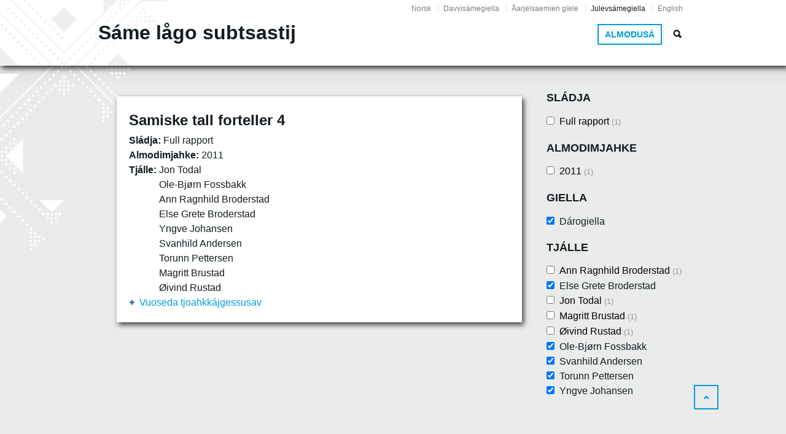

--- FILE ---
content_type: text/html; charset=utf-8
request_url: https://samilogutmuitalit.no/smj/publications?f%5B0%5D=language%3Anb&f%5B1%5D=field_author%3A702&f%5B2%5D=field_author%3A688&f%5B3%5D=field_author%3A695&f%5B4%5D=field_author%3A707&f%5B5%5D=field_author%3A692
body_size: 21363
content:
<!DOCTYPE html>
<!--
Hei, du, HTML-kildekodeleser! :-)
Denne nettsiden er laget ved hjelp av fri programvare. Rammeverket er Drupal.
PHP er programmeringsspråket og databasen er MySQL. Herligheten bruker Apache som webserver.
Har du noen spørsmål svarer vi gjerne på dem, bare kontakt oss på www.ramsalt.com

Ha en fin dag!
-->
<!--[if IEMobile 7]><html class="iem7"  lang="smj" dir="ltr"><![endif]-->
<!--[if lte IE 6]><html class="lt-ie9 lt-ie8 lt-ie7"  lang="smj" dir="ltr"><![endif]-->
<!--[if (IE 7)&(!IEMobile)]><html class="lt-ie9 lt-ie8"  lang="smj" dir="ltr"><![endif]-->
<!--[if IE 8]><html class="lt-ie9"  lang="smj" dir="ltr"><![endif]-->
<!--[if (gte IE 9)|(gt IEMobile 7)]><!--><html  lang="smj" dir="ltr" prefix="og: http://ogp.me/ns# article: http://ogp.me/ns/article# book: http://ogp.me/ns/book# profile: http://ogp.me/ns/profile# video: http://ogp.me/ns/video# product: http://ogp.me/ns/product#"><!--<![endif]-->
<head profile="http://www.w3.org/1999/xhtml/vocab">
  <meta charset="utf-8" /><script type="text/javascript">(window.NREUM||(NREUM={})).init={ajax:{deny_list:["bam.nr-data.net"]},feature_flags:["soft_nav"]};(window.NREUM||(NREUM={})).loader_config={licenseKey:"258a197b3e",applicationID:"122242871",browserID:"122242887"};;/*! For license information please see nr-loader-rum-1.306.0.min.js.LICENSE.txt */
(()=>{var e,t,r={122:(e,t,r)=>{"use strict";r.d(t,{a:()=>i});var n=r(944);function i(e,t){try{if(!e||"object"!=typeof e)return(0,n.R)(3);if(!t||"object"!=typeof t)return(0,n.R)(4);const r=Object.create(Object.getPrototypeOf(t),Object.getOwnPropertyDescriptors(t)),a=0===Object.keys(r).length?e:r;for(let o in a)if(void 0!==e[o])try{if(null===e[o]){r[o]=null;continue}Array.isArray(e[o])&&Array.isArray(t[o])?r[o]=Array.from(new Set([...e[o],...t[o]])):"object"==typeof e[o]&&"object"==typeof t[o]?r[o]=i(e[o],t[o]):r[o]=e[o]}catch(e){r[o]||(0,n.R)(1,e)}return r}catch(e){(0,n.R)(2,e)}}},154:(e,t,r)=>{"use strict";r.d(t,{OF:()=>c,RI:()=>i,WN:()=>u,bv:()=>a,eN:()=>l,gm:()=>o,mw:()=>s,sb:()=>d});var n=r(863);const i="undefined"!=typeof window&&!!window.document,a="undefined"!=typeof WorkerGlobalScope&&("undefined"!=typeof self&&self instanceof WorkerGlobalScope&&self.navigator instanceof WorkerNavigator||"undefined"!=typeof globalThis&&globalThis instanceof WorkerGlobalScope&&globalThis.navigator instanceof WorkerNavigator),o=i?window:"undefined"!=typeof WorkerGlobalScope&&("undefined"!=typeof self&&self instanceof WorkerGlobalScope&&self||"undefined"!=typeof globalThis&&globalThis instanceof WorkerGlobalScope&&globalThis),s=Boolean("hidden"===o?.document?.visibilityState),c=/iPad|iPhone|iPod/.test(o.navigator?.userAgent),d=c&&"undefined"==typeof SharedWorker,u=((()=>{const e=o.navigator?.userAgent?.match(/Firefox[/\s](\d+\.\d+)/);Array.isArray(e)&&e.length>=2&&e[1]})(),Date.now()-(0,n.t)()),l=()=>"undefined"!=typeof PerformanceNavigationTiming&&o?.performance?.getEntriesByType("navigation")?.[0]?.responseStart},163:(e,t,r)=>{"use strict";r.d(t,{j:()=>E});var n=r(384),i=r(741);var a=r(555);r(860).K7.genericEvents;const o="experimental.resources",s="register",c=e=>{if(!e||"string"!=typeof e)return!1;try{document.createDocumentFragment().querySelector(e)}catch{return!1}return!0};var d=r(614),u=r(944),l=r(122);const f="[data-nr-mask]",g=e=>(0,l.a)(e,(()=>{const e={feature_flags:[],experimental:{allow_registered_children:!1,resources:!1},mask_selector:"*",block_selector:"[data-nr-block]",mask_input_options:{color:!1,date:!1,"datetime-local":!1,email:!1,month:!1,number:!1,range:!1,search:!1,tel:!1,text:!1,time:!1,url:!1,week:!1,textarea:!1,select:!1,password:!0}};return{ajax:{deny_list:void 0,block_internal:!0,enabled:!0,autoStart:!0},api:{get allow_registered_children(){return e.feature_flags.includes(s)||e.experimental.allow_registered_children},set allow_registered_children(t){e.experimental.allow_registered_children=t},duplicate_registered_data:!1},browser_consent_mode:{enabled:!1},distributed_tracing:{enabled:void 0,exclude_newrelic_header:void 0,cors_use_newrelic_header:void 0,cors_use_tracecontext_headers:void 0,allowed_origins:void 0},get feature_flags(){return e.feature_flags},set feature_flags(t){e.feature_flags=t},generic_events:{enabled:!0,autoStart:!0},harvest:{interval:30},jserrors:{enabled:!0,autoStart:!0},logging:{enabled:!0,autoStart:!0},metrics:{enabled:!0,autoStart:!0},obfuscate:void 0,page_action:{enabled:!0},page_view_event:{enabled:!0,autoStart:!0},page_view_timing:{enabled:!0,autoStart:!0},performance:{capture_marks:!1,capture_measures:!1,capture_detail:!0,resources:{get enabled(){return e.feature_flags.includes(o)||e.experimental.resources},set enabled(t){e.experimental.resources=t},asset_types:[],first_party_domains:[],ignore_newrelic:!0}},privacy:{cookies_enabled:!0},proxy:{assets:void 0,beacon:void 0},session:{expiresMs:d.wk,inactiveMs:d.BB},session_replay:{autoStart:!0,enabled:!1,preload:!1,sampling_rate:10,error_sampling_rate:100,collect_fonts:!1,inline_images:!1,fix_stylesheets:!0,mask_all_inputs:!0,get mask_text_selector(){return e.mask_selector},set mask_text_selector(t){c(t)?e.mask_selector="".concat(t,",").concat(f):""===t||null===t?e.mask_selector=f:(0,u.R)(5,t)},get block_class(){return"nr-block"},get ignore_class(){return"nr-ignore"},get mask_text_class(){return"nr-mask"},get block_selector(){return e.block_selector},set block_selector(t){c(t)?e.block_selector+=",".concat(t):""!==t&&(0,u.R)(6,t)},get mask_input_options(){return e.mask_input_options},set mask_input_options(t){t&&"object"==typeof t?e.mask_input_options={...t,password:!0}:(0,u.R)(7,t)}},session_trace:{enabled:!0,autoStart:!0},soft_navigations:{enabled:!0,autoStart:!0},spa:{enabled:!0,autoStart:!0},ssl:void 0,user_actions:{enabled:!0,elementAttributes:["id","className","tagName","type"]}}})());var p=r(154),m=r(324);let h=0;const v={buildEnv:m.F3,distMethod:m.Xs,version:m.xv,originTime:p.WN},b={consented:!1},y={appMetadata:{},get consented(){return this.session?.state?.consent||b.consented},set consented(e){b.consented=e},customTransaction:void 0,denyList:void 0,disabled:!1,harvester:void 0,isolatedBacklog:!1,isRecording:!1,loaderType:void 0,maxBytes:3e4,obfuscator:void 0,onerror:void 0,ptid:void 0,releaseIds:{},session:void 0,timeKeeper:void 0,registeredEntities:[],jsAttributesMetadata:{bytes:0},get harvestCount(){return++h}},_=e=>{const t=(0,l.a)(e,y),r=Object.keys(v).reduce((e,t)=>(e[t]={value:v[t],writable:!1,configurable:!0,enumerable:!0},e),{});return Object.defineProperties(t,r)};var w=r(701);const x=e=>{const t=e.startsWith("http");e+="/",r.p=t?e:"https://"+e};var S=r(836),k=r(241);const R={accountID:void 0,trustKey:void 0,agentID:void 0,licenseKey:void 0,applicationID:void 0,xpid:void 0},A=e=>(0,l.a)(e,R),T=new Set;function E(e,t={},r,o){let{init:s,info:c,loader_config:d,runtime:u={},exposed:l=!0}=t;if(!c){const e=(0,n.pV)();s=e.init,c=e.info,d=e.loader_config}e.init=g(s||{}),e.loader_config=A(d||{}),c.jsAttributes??={},p.bv&&(c.jsAttributes.isWorker=!0),e.info=(0,a.D)(c);const f=e.init,m=[c.beacon,c.errorBeacon];T.has(e.agentIdentifier)||(f.proxy.assets&&(x(f.proxy.assets),m.push(f.proxy.assets)),f.proxy.beacon&&m.push(f.proxy.beacon),e.beacons=[...m],function(e){const t=(0,n.pV)();Object.getOwnPropertyNames(i.W.prototype).forEach(r=>{const n=i.W.prototype[r];if("function"!=typeof n||"constructor"===n)return;let a=t[r];e[r]&&!1!==e.exposed&&"micro-agent"!==e.runtime?.loaderType&&(t[r]=(...t)=>{const n=e[r](...t);return a?a(...t):n})})}(e),(0,n.US)("activatedFeatures",w.B),e.runSoftNavOverSpa&&=!0===f.soft_navigations.enabled&&f.feature_flags.includes("soft_nav")),u.denyList=[...f.ajax.deny_list||[],...f.ajax.block_internal?m:[]],u.ptid=e.agentIdentifier,u.loaderType=r,e.runtime=_(u),T.has(e.agentIdentifier)||(e.ee=S.ee.get(e.agentIdentifier),e.exposed=l,(0,k.W)({agentIdentifier:e.agentIdentifier,drained:!!w.B?.[e.agentIdentifier],type:"lifecycle",name:"initialize",feature:void 0,data:e.config})),T.add(e.agentIdentifier)}},234:(e,t,r)=>{"use strict";r.d(t,{W:()=>a});var n=r(836),i=r(687);class a{constructor(e,t){this.agentIdentifier=e,this.ee=n.ee.get(e),this.featureName=t,this.blocked=!1}deregisterDrain(){(0,i.x3)(this.agentIdentifier,this.featureName)}}},241:(e,t,r)=>{"use strict";r.d(t,{W:()=>a});var n=r(154);const i="newrelic";function a(e={}){try{n.gm.dispatchEvent(new CustomEvent(i,{detail:e}))}catch(e){}}},261:(e,t,r)=>{"use strict";r.d(t,{$9:()=>d,BL:()=>s,CH:()=>g,Dl:()=>_,Fw:()=>y,PA:()=>h,Pl:()=>n,Pv:()=>k,Tb:()=>l,U2:()=>a,V1:()=>S,Wb:()=>x,bt:()=>b,cD:()=>v,d3:()=>w,dT:()=>c,eY:()=>p,fF:()=>f,hG:()=>i,k6:()=>o,nb:()=>m,o5:()=>u});const n="api-",i="addPageAction",a="addToTrace",o="addRelease",s="finished",c="interaction",d="log",u="noticeError",l="pauseReplay",f="recordCustomEvent",g="recordReplay",p="register",m="setApplicationVersion",h="setCurrentRouteName",v="setCustomAttribute",b="setErrorHandler",y="setPageViewName",_="setUserId",w="start",x="wrapLogger",S="measure",k="consent"},289:(e,t,r)=>{"use strict";r.d(t,{GG:()=>o,Qr:()=>c,sB:()=>s});var n=r(878),i=r(389);function a(){return"undefined"==typeof document||"complete"===document.readyState}function o(e,t){if(a())return e();const r=(0,i.J)(e),o=setInterval(()=>{a()&&(clearInterval(o),r())},500);(0,n.sp)("load",r,t)}function s(e){if(a())return e();(0,n.DD)("DOMContentLoaded",e)}function c(e){if(a())return e();(0,n.sp)("popstate",e)}},324:(e,t,r)=>{"use strict";r.d(t,{F3:()=>i,Xs:()=>a,xv:()=>n});const n="1.306.0",i="PROD",a="CDN"},374:(e,t,r)=>{r.nc=(()=>{try{return document?.currentScript?.nonce}catch(e){}return""})()},384:(e,t,r)=>{"use strict";r.d(t,{NT:()=>o,US:()=>u,Zm:()=>s,bQ:()=>d,dV:()=>c,pV:()=>l});var n=r(154),i=r(863),a=r(910);const o={beacon:"bam.nr-data.net",errorBeacon:"bam.nr-data.net"};function s(){return n.gm.NREUM||(n.gm.NREUM={}),void 0===n.gm.newrelic&&(n.gm.newrelic=n.gm.NREUM),n.gm.NREUM}function c(){let e=s();return e.o||(e.o={ST:n.gm.setTimeout,SI:n.gm.setImmediate||n.gm.setInterval,CT:n.gm.clearTimeout,XHR:n.gm.XMLHttpRequest,REQ:n.gm.Request,EV:n.gm.Event,PR:n.gm.Promise,MO:n.gm.MutationObserver,FETCH:n.gm.fetch,WS:n.gm.WebSocket},(0,a.i)(...Object.values(e.o))),e}function d(e,t){let r=s();r.initializedAgents??={},t.initializedAt={ms:(0,i.t)(),date:new Date},r.initializedAgents[e]=t}function u(e,t){s()[e]=t}function l(){return function(){let e=s();const t=e.info||{};e.info={beacon:o.beacon,errorBeacon:o.errorBeacon,...t}}(),function(){let e=s();const t=e.init||{};e.init={...t}}(),c(),function(){let e=s();const t=e.loader_config||{};e.loader_config={...t}}(),s()}},389:(e,t,r)=>{"use strict";function n(e,t=500,r={}){const n=r?.leading||!1;let i;return(...r)=>{n&&void 0===i&&(e.apply(this,r),i=setTimeout(()=>{i=clearTimeout(i)},t)),n||(clearTimeout(i),i=setTimeout(()=>{e.apply(this,r)},t))}}function i(e){let t=!1;return(...r)=>{t||(t=!0,e.apply(this,r))}}r.d(t,{J:()=>i,s:()=>n})},555:(e,t,r)=>{"use strict";r.d(t,{D:()=>s,f:()=>o});var n=r(384),i=r(122);const a={beacon:n.NT.beacon,errorBeacon:n.NT.errorBeacon,licenseKey:void 0,applicationID:void 0,sa:void 0,queueTime:void 0,applicationTime:void 0,ttGuid:void 0,user:void 0,account:void 0,product:void 0,extra:void 0,jsAttributes:{},userAttributes:void 0,atts:void 0,transactionName:void 0,tNamePlain:void 0};function o(e){try{return!!e.licenseKey&&!!e.errorBeacon&&!!e.applicationID}catch(e){return!1}}const s=e=>(0,i.a)(e,a)},566:(e,t,r)=>{"use strict";r.d(t,{LA:()=>s,bz:()=>o});var n=r(154);const i="xxxxxxxx-xxxx-4xxx-yxxx-xxxxxxxxxxxx";function a(e,t){return e?15&e[t]:16*Math.random()|0}function o(){const e=n.gm?.crypto||n.gm?.msCrypto;let t,r=0;return e&&e.getRandomValues&&(t=e.getRandomValues(new Uint8Array(30))),i.split("").map(e=>"x"===e?a(t,r++).toString(16):"y"===e?(3&a()|8).toString(16):e).join("")}function s(e){const t=n.gm?.crypto||n.gm?.msCrypto;let r,i=0;t&&t.getRandomValues&&(r=t.getRandomValues(new Uint8Array(e)));const o=[];for(var s=0;s<e;s++)o.push(a(r,i++).toString(16));return o.join("")}},606:(e,t,r)=>{"use strict";r.d(t,{i:()=>a});var n=r(908);a.on=o;var i=a.handlers={};function a(e,t,r,a){o(a||n.d,i,e,t,r)}function o(e,t,r,i,a){a||(a="feature"),e||(e=n.d);var o=t[a]=t[a]||{};(o[r]=o[r]||[]).push([e,i])}},607:(e,t,r)=>{"use strict";r.d(t,{W:()=>n});const n=(0,r(566).bz)()},614:(e,t,r)=>{"use strict";r.d(t,{BB:()=>o,H3:()=>n,g:()=>d,iL:()=>c,tS:()=>s,uh:()=>i,wk:()=>a});const n="NRBA",i="SESSION",a=144e5,o=18e5,s={STARTED:"session-started",PAUSE:"session-pause",RESET:"session-reset",RESUME:"session-resume",UPDATE:"session-update"},c={SAME_TAB:"same-tab",CROSS_TAB:"cross-tab"},d={OFF:0,FULL:1,ERROR:2}},630:(e,t,r)=>{"use strict";r.d(t,{T:()=>n});const n=r(860).K7.pageViewEvent},646:(e,t,r)=>{"use strict";r.d(t,{y:()=>n});class n{constructor(e){this.contextId=e}}},687:(e,t,r)=>{"use strict";r.d(t,{Ak:()=>d,Ze:()=>f,x3:()=>u});var n=r(241),i=r(836),a=r(606),o=r(860),s=r(646);const c={};function d(e,t){const r={staged:!1,priority:o.P3[t]||0};l(e),c[e].get(t)||c[e].set(t,r)}function u(e,t){e&&c[e]&&(c[e].get(t)&&c[e].delete(t),p(e,t,!1),c[e].size&&g(e))}function l(e){if(!e)throw new Error("agentIdentifier required");c[e]||(c[e]=new Map)}function f(e="",t="feature",r=!1){if(l(e),!e||!c[e].get(t)||r)return p(e,t);c[e].get(t).staged=!0,g(e)}function g(e){const t=Array.from(c[e]);t.every(([e,t])=>t.staged)&&(t.sort((e,t)=>e[1].priority-t[1].priority),t.forEach(([t])=>{c[e].delete(t),p(e,t)}))}function p(e,t,r=!0){const o=e?i.ee.get(e):i.ee,c=a.i.handlers;if(!o.aborted&&o.backlog&&c){if((0,n.W)({agentIdentifier:e,type:"lifecycle",name:"drain",feature:t}),r){const e=o.backlog[t],r=c[t];if(r){for(let t=0;e&&t<e.length;++t)m(e[t],r);Object.entries(r).forEach(([e,t])=>{Object.values(t||{}).forEach(t=>{t[0]?.on&&t[0]?.context()instanceof s.y&&t[0].on(e,t[1])})})}}o.isolatedBacklog||delete c[t],o.backlog[t]=null,o.emit("drain-"+t,[])}}function m(e,t){var r=e[1];Object.values(t[r]||{}).forEach(t=>{var r=e[0];if(t[0]===r){var n=t[1],i=e[3],a=e[2];n.apply(i,a)}})}},699:(e,t,r)=>{"use strict";r.d(t,{It:()=>a,KC:()=>s,No:()=>i,qh:()=>o});var n=r(860);const i=16e3,a=1e6,o="SESSION_ERROR",s={[n.K7.logging]:!0,[n.K7.genericEvents]:!1,[n.K7.jserrors]:!1,[n.K7.ajax]:!1}},701:(e,t,r)=>{"use strict";r.d(t,{B:()=>a,t:()=>o});var n=r(241);const i=new Set,a={};function o(e,t){const r=t.agentIdentifier;a[r]??={},e&&"object"==typeof e&&(i.has(r)||(t.ee.emit("rumresp",[e]),a[r]=e,i.add(r),(0,n.W)({agentIdentifier:r,loaded:!0,drained:!0,type:"lifecycle",name:"load",feature:void 0,data:e})))}},741:(e,t,r)=>{"use strict";r.d(t,{W:()=>a});var n=r(944),i=r(261);class a{#e(e,...t){if(this[e]!==a.prototype[e])return this[e](...t);(0,n.R)(35,e)}addPageAction(e,t){return this.#e(i.hG,e,t)}register(e){return this.#e(i.eY,e)}recordCustomEvent(e,t){return this.#e(i.fF,e,t)}setPageViewName(e,t){return this.#e(i.Fw,e,t)}setCustomAttribute(e,t,r){return this.#e(i.cD,e,t,r)}noticeError(e,t){return this.#e(i.o5,e,t)}setUserId(e){return this.#e(i.Dl,e)}setApplicationVersion(e){return this.#e(i.nb,e)}setErrorHandler(e){return this.#e(i.bt,e)}addRelease(e,t){return this.#e(i.k6,e,t)}log(e,t){return this.#e(i.$9,e,t)}start(){return this.#e(i.d3)}finished(e){return this.#e(i.BL,e)}recordReplay(){return this.#e(i.CH)}pauseReplay(){return this.#e(i.Tb)}addToTrace(e){return this.#e(i.U2,e)}setCurrentRouteName(e){return this.#e(i.PA,e)}interaction(e){return this.#e(i.dT,e)}wrapLogger(e,t,r){return this.#e(i.Wb,e,t,r)}measure(e,t){return this.#e(i.V1,e,t)}consent(e){return this.#e(i.Pv,e)}}},782:(e,t,r)=>{"use strict";r.d(t,{T:()=>n});const n=r(860).K7.pageViewTiming},836:(e,t,r)=>{"use strict";r.d(t,{P:()=>s,ee:()=>c});var n=r(384),i=r(990),a=r(646),o=r(607);const s="nr@context:".concat(o.W),c=function e(t,r){var n={},o={},u={},l=!1;try{l=16===r.length&&d.initializedAgents?.[r]?.runtime.isolatedBacklog}catch(e){}var f={on:p,addEventListener:p,removeEventListener:function(e,t){var r=n[e];if(!r)return;for(var i=0;i<r.length;i++)r[i]===t&&r.splice(i,1)},emit:function(e,r,n,i,a){!1!==a&&(a=!0);if(c.aborted&&!i)return;t&&a&&t.emit(e,r,n);var s=g(n);m(e).forEach(e=>{e.apply(s,r)});var d=v()[o[e]];d&&d.push([f,e,r,s]);return s},get:h,listeners:m,context:g,buffer:function(e,t){const r=v();if(t=t||"feature",f.aborted)return;Object.entries(e||{}).forEach(([e,n])=>{o[n]=t,t in r||(r[t]=[])})},abort:function(){f._aborted=!0,Object.keys(f.backlog).forEach(e=>{delete f.backlog[e]})},isBuffering:function(e){return!!v()[o[e]]},debugId:r,backlog:l?{}:t&&"object"==typeof t.backlog?t.backlog:{},isolatedBacklog:l};return Object.defineProperty(f,"aborted",{get:()=>{let e=f._aborted||!1;return e||(t&&(e=t.aborted),e)}}),f;function g(e){return e&&e instanceof a.y?e:e?(0,i.I)(e,s,()=>new a.y(s)):new a.y(s)}function p(e,t){n[e]=m(e).concat(t)}function m(e){return n[e]||[]}function h(t){return u[t]=u[t]||e(f,t)}function v(){return f.backlog}}(void 0,"globalEE"),d=(0,n.Zm)();d.ee||(d.ee=c)},843:(e,t,r)=>{"use strict";r.d(t,{G:()=>a,u:()=>i});var n=r(878);function i(e,t=!1,r,i){(0,n.DD)("visibilitychange",function(){if(t)return void("hidden"===document.visibilityState&&e());e(document.visibilityState)},r,i)}function a(e,t,r){(0,n.sp)("pagehide",e,t,r)}},860:(e,t,r)=>{"use strict";r.d(t,{$J:()=>u,K7:()=>c,P3:()=>d,XX:()=>i,Yy:()=>s,df:()=>a,qY:()=>n,v4:()=>o});const n="events",i="jserrors",a="browser/blobs",o="rum",s="browser/logs",c={ajax:"ajax",genericEvents:"generic_events",jserrors:i,logging:"logging",metrics:"metrics",pageAction:"page_action",pageViewEvent:"page_view_event",pageViewTiming:"page_view_timing",sessionReplay:"session_replay",sessionTrace:"session_trace",softNav:"soft_navigations",spa:"spa"},d={[c.pageViewEvent]:1,[c.pageViewTiming]:2,[c.metrics]:3,[c.jserrors]:4,[c.spa]:5,[c.ajax]:6,[c.sessionTrace]:7,[c.softNav]:8,[c.sessionReplay]:9,[c.logging]:10,[c.genericEvents]:11},u={[c.pageViewEvent]:o,[c.pageViewTiming]:n,[c.ajax]:n,[c.spa]:n,[c.softNav]:n,[c.metrics]:i,[c.jserrors]:i,[c.sessionTrace]:a,[c.sessionReplay]:a,[c.logging]:s,[c.genericEvents]:"ins"}},863:(e,t,r)=>{"use strict";function n(){return Math.floor(performance.now())}r.d(t,{t:()=>n})},878:(e,t,r)=>{"use strict";function n(e,t){return{capture:e,passive:!1,signal:t}}function i(e,t,r=!1,i){window.addEventListener(e,t,n(r,i))}function a(e,t,r=!1,i){document.addEventListener(e,t,n(r,i))}r.d(t,{DD:()=>a,jT:()=>n,sp:()=>i})},908:(e,t,r)=>{"use strict";r.d(t,{d:()=>n,p:()=>i});var n=r(836).ee.get("handle");function i(e,t,r,i,a){a?(a.buffer([e],i),a.emit(e,t,r)):(n.buffer([e],i),n.emit(e,t,r))}},910:(e,t,r)=>{"use strict";r.d(t,{i:()=>a});var n=r(944);const i=new Map;function a(...e){return e.every(e=>{if(i.has(e))return i.get(e);const t="function"==typeof e?e.toString():"",r=t.includes("[native code]"),a=t.includes("nrWrapper");return r||a||(0,n.R)(64,e?.name||t),i.set(e,r),r})}},944:(e,t,r)=>{"use strict";r.d(t,{R:()=>i});var n=r(241);function i(e,t){"function"==typeof console.debug&&(console.debug("New Relic Warning: https://github.com/newrelic/newrelic-browser-agent/blob/main/docs/warning-codes.md#".concat(e),t),(0,n.W)({agentIdentifier:null,drained:null,type:"data",name:"warn",feature:"warn",data:{code:e,secondary:t}}))}},969:(e,t,r)=>{"use strict";r.d(t,{TZ:()=>n,XG:()=>s,rs:()=>i,xV:()=>o,z_:()=>a});const n=r(860).K7.metrics,i="sm",a="cm",o="storeSupportabilityMetrics",s="storeEventMetrics"},990:(e,t,r)=>{"use strict";r.d(t,{I:()=>i});var n=Object.prototype.hasOwnProperty;function i(e,t,r){if(n.call(e,t))return e[t];var i=r();if(Object.defineProperty&&Object.keys)try{return Object.defineProperty(e,t,{value:i,writable:!0,enumerable:!1}),i}catch(e){}return e[t]=i,i}}},n={};function i(e){var t=n[e];if(void 0!==t)return t.exports;var a=n[e]={exports:{}};return r[e](a,a.exports,i),a.exports}i.m=r,i.d=(e,t)=>{for(var r in t)i.o(t,r)&&!i.o(e,r)&&Object.defineProperty(e,r,{enumerable:!0,get:t[r]})},i.f={},i.e=e=>Promise.all(Object.keys(i.f).reduce((t,r)=>(i.f[r](e,t),t),[])),i.u=e=>"nr-rum-1.306.0.min.js",i.o=(e,t)=>Object.prototype.hasOwnProperty.call(e,t),e={},t="NRBA-1.306.0.PROD:",i.l=(r,n,a,o)=>{if(e[r])e[r].push(n);else{var s,c;if(void 0!==a)for(var d=document.getElementsByTagName("script"),u=0;u<d.length;u++){var l=d[u];if(l.getAttribute("src")==r||l.getAttribute("data-webpack")==t+a){s=l;break}}if(!s){c=!0;var f={296:"sha512-XHJAyYwsxAD4jnOFenBf2aq49/pv28jKOJKs7YGQhagYYI2Zk8nHflZPdd7WiilkmEkgIZQEFX4f1AJMoyzKwA=="};(s=document.createElement("script")).charset="utf-8",i.nc&&s.setAttribute("nonce",i.nc),s.setAttribute("data-webpack",t+a),s.src=r,0!==s.src.indexOf(window.location.origin+"/")&&(s.crossOrigin="anonymous"),f[o]&&(s.integrity=f[o])}e[r]=[n];var g=(t,n)=>{s.onerror=s.onload=null,clearTimeout(p);var i=e[r];if(delete e[r],s.parentNode&&s.parentNode.removeChild(s),i&&i.forEach(e=>e(n)),t)return t(n)},p=setTimeout(g.bind(null,void 0,{type:"timeout",target:s}),12e4);s.onerror=g.bind(null,s.onerror),s.onload=g.bind(null,s.onload),c&&document.head.appendChild(s)}},i.r=e=>{"undefined"!=typeof Symbol&&Symbol.toStringTag&&Object.defineProperty(e,Symbol.toStringTag,{value:"Module"}),Object.defineProperty(e,"__esModule",{value:!0})},i.p="https://js-agent.newrelic.com/",(()=>{var e={374:0,840:0};i.f.j=(t,r)=>{var n=i.o(e,t)?e[t]:void 0;if(0!==n)if(n)r.push(n[2]);else{var a=new Promise((r,i)=>n=e[t]=[r,i]);r.push(n[2]=a);var o=i.p+i.u(t),s=new Error;i.l(o,r=>{if(i.o(e,t)&&(0!==(n=e[t])&&(e[t]=void 0),n)){var a=r&&("load"===r.type?"missing":r.type),o=r&&r.target&&r.target.src;s.message="Loading chunk "+t+" failed: ("+a+": "+o+")",s.name="ChunkLoadError",s.type=a,s.request=o,n[1](s)}},"chunk-"+t,t)}};var t=(t,r)=>{var n,a,[o,s,c]=r,d=0;if(o.some(t=>0!==e[t])){for(n in s)i.o(s,n)&&(i.m[n]=s[n]);if(c)c(i)}for(t&&t(r);d<o.length;d++)a=o[d],i.o(e,a)&&e[a]&&e[a][0](),e[a]=0},r=self["webpackChunk:NRBA-1.306.0.PROD"]=self["webpackChunk:NRBA-1.306.0.PROD"]||[];r.forEach(t.bind(null,0)),r.push=t.bind(null,r.push.bind(r))})(),(()=>{"use strict";i(374);var e=i(566),t=i(741);class r extends t.W{agentIdentifier=(0,e.LA)(16)}var n=i(860);const a=Object.values(n.K7);var o=i(163);var s=i(908),c=i(863),d=i(261),u=i(241),l=i(944),f=i(701),g=i(969);function p(e,t,i,a){const o=a||i;!o||o[e]&&o[e]!==r.prototype[e]||(o[e]=function(){(0,s.p)(g.xV,["API/"+e+"/called"],void 0,n.K7.metrics,i.ee),(0,u.W)({agentIdentifier:i.agentIdentifier,drained:!!f.B?.[i.agentIdentifier],type:"data",name:"api",feature:d.Pl+e,data:{}});try{return t.apply(this,arguments)}catch(e){(0,l.R)(23,e)}})}function m(e,t,r,n,i){const a=e.info;null===r?delete a.jsAttributes[t]:a.jsAttributes[t]=r,(i||null===r)&&(0,s.p)(d.Pl+n,[(0,c.t)(),t,r],void 0,"session",e.ee)}var h=i(687),v=i(234),b=i(289),y=i(154),_=i(384);const w=e=>y.RI&&!0===e?.privacy.cookies_enabled;function x(e){return!!(0,_.dV)().o.MO&&w(e)&&!0===e?.session_trace.enabled}var S=i(389),k=i(699);class R extends v.W{constructor(e,t){super(e.agentIdentifier,t),this.agentRef=e,this.abortHandler=void 0,this.featAggregate=void 0,this.loadedSuccessfully=void 0,this.onAggregateImported=new Promise(e=>{this.loadedSuccessfully=e}),this.deferred=Promise.resolve(),!1===e.init[this.featureName].autoStart?this.deferred=new Promise((t,r)=>{this.ee.on("manual-start-all",(0,S.J)(()=>{(0,h.Ak)(e.agentIdentifier,this.featureName),t()}))}):(0,h.Ak)(e.agentIdentifier,t)}importAggregator(e,t,r={}){if(this.featAggregate)return;const n=async()=>{let n;await this.deferred;try{if(w(e.init)){const{setupAgentSession:t}=await i.e(296).then(i.bind(i,305));n=t(e)}}catch(e){(0,l.R)(20,e),this.ee.emit("internal-error",[e]),(0,s.p)(k.qh,[e],void 0,this.featureName,this.ee)}try{if(!this.#t(this.featureName,n,e.init))return(0,h.Ze)(this.agentIdentifier,this.featureName),void this.loadedSuccessfully(!1);const{Aggregate:i}=await t();this.featAggregate=new i(e,r),e.runtime.harvester.initializedAggregates.push(this.featAggregate),this.loadedSuccessfully(!0)}catch(e){(0,l.R)(34,e),this.abortHandler?.(),(0,h.Ze)(this.agentIdentifier,this.featureName,!0),this.loadedSuccessfully(!1),this.ee&&this.ee.abort()}};y.RI?(0,b.GG)(()=>n(),!0):n()}#t(e,t,r){if(this.blocked)return!1;switch(e){case n.K7.sessionReplay:return x(r)&&!!t;case n.K7.sessionTrace:return!!t;default:return!0}}}var A=i(630),T=i(614);class E extends R{static featureName=A.T;constructor(e){var t;super(e,A.T),this.setupInspectionEvents(e.agentIdentifier),t=e,p(d.Fw,function(e,r){"string"==typeof e&&("/"!==e.charAt(0)&&(e="/"+e),t.runtime.customTransaction=(r||"http://custom.transaction")+e,(0,s.p)(d.Pl+d.Fw,[(0,c.t)()],void 0,void 0,t.ee))},t),this.importAggregator(e,()=>i.e(296).then(i.bind(i,943)))}setupInspectionEvents(e){const t=(t,r)=>{t&&(0,u.W)({agentIdentifier:e,timeStamp:t.timeStamp,loaded:"complete"===t.target.readyState,type:"window",name:r,data:t.target.location+""})};(0,b.sB)(e=>{t(e,"DOMContentLoaded")}),(0,b.GG)(e=>{t(e,"load")}),(0,b.Qr)(e=>{t(e,"navigate")}),this.ee.on(T.tS.UPDATE,(t,r)=>{(0,u.W)({agentIdentifier:e,type:"lifecycle",name:"session",data:r})})}}var N=i(843),I=i(782);class j extends R{static featureName=I.T;constructor(e){super(e,I.T),y.RI&&((0,N.u)(()=>(0,s.p)("docHidden",[(0,c.t)()],void 0,I.T,this.ee),!0),(0,N.G)(()=>(0,s.p)("winPagehide",[(0,c.t)()],void 0,I.T,this.ee)),this.importAggregator(e,()=>i.e(296).then(i.bind(i,117))))}}class P extends R{static featureName=g.TZ;constructor(e){super(e,g.TZ),y.RI&&document.addEventListener("securitypolicyviolation",e=>{(0,s.p)(g.xV,["Generic/CSPViolation/Detected"],void 0,this.featureName,this.ee)}),this.importAggregator(e,()=>i.e(296).then(i.bind(i,623)))}}new class extends r{constructor(e){var t;(super(),y.gm)?(this.features={},(0,_.bQ)(this.agentIdentifier,this),this.desiredFeatures=new Set(e.features||[]),this.desiredFeatures.add(E),this.runSoftNavOverSpa=[...this.desiredFeatures].some(e=>e.featureName===n.K7.softNav),(0,o.j)(this,e,e.loaderType||"agent"),t=this,p(d.cD,function(e,r,n=!1){if("string"==typeof e){if(["string","number","boolean"].includes(typeof r)||null===r)return m(t,e,r,d.cD,n);(0,l.R)(40,typeof r)}else(0,l.R)(39,typeof e)},t),function(e){p(d.Dl,function(t){if("string"==typeof t||null===t)return m(e,"enduser.id",t,d.Dl,!0);(0,l.R)(41,typeof t)},e)}(this),function(e){p(d.nb,function(t){if("string"==typeof t||null===t)return m(e,"application.version",t,d.nb,!1);(0,l.R)(42,typeof t)},e)}(this),function(e){p(d.d3,function(){e.ee.emit("manual-start-all")},e)}(this),function(e){p(d.Pv,function(t=!0){if("boolean"==typeof t){if((0,s.p)(d.Pl+d.Pv,[t],void 0,"session",e.ee),e.runtime.consented=t,t){const t=e.features.page_view_event;t.onAggregateImported.then(e=>{const r=t.featAggregate;e&&!r.sentRum&&r.sendRum()})}}else(0,l.R)(65,typeof t)},e)}(this),this.run()):(0,l.R)(21)}get config(){return{info:this.info,init:this.init,loader_config:this.loader_config,runtime:this.runtime}}get api(){return this}run(){try{const e=function(e){const t={};return a.forEach(r=>{t[r]=!!e[r]?.enabled}),t}(this.init),t=[...this.desiredFeatures];t.sort((e,t)=>n.P3[e.featureName]-n.P3[t.featureName]),t.forEach(t=>{if(!e[t.featureName]&&t.featureName!==n.K7.pageViewEvent)return;if(this.runSoftNavOverSpa&&t.featureName===n.K7.spa)return;if(!this.runSoftNavOverSpa&&t.featureName===n.K7.softNav)return;const r=function(e){switch(e){case n.K7.ajax:return[n.K7.jserrors];case n.K7.sessionTrace:return[n.K7.ajax,n.K7.pageViewEvent];case n.K7.sessionReplay:return[n.K7.sessionTrace];case n.K7.pageViewTiming:return[n.K7.pageViewEvent];default:return[]}}(t.featureName).filter(e=>!(e in this.features));r.length>0&&(0,l.R)(36,{targetFeature:t.featureName,missingDependencies:r}),this.features[t.featureName]=new t(this)})}catch(e){(0,l.R)(22,e);for(const e in this.features)this.features[e].abortHandler?.();const t=(0,_.Zm)();delete t.initializedAgents[this.agentIdentifier]?.features,delete this.sharedAggregator;return t.ee.get(this.agentIdentifier).abort(),!1}}}({features:[E,j,P],loaderType:"lite"})})()})();</script>
<link rel="shortcut icon" href="https://samilogutmuitalit.no/sites/default/files/favicon.ico" type="image/vnd.microsoft.icon" />
<meta name="generator" content="Drupal 7 (https://www.drupal.org)" />
<link rel="canonical" href="https://samilogutmuitalit.no/smj/publications" />
<link rel="shortlink" href="https://samilogutmuitalit.no/smj/publications" />
<meta property="og:site_name" content="Sáme lågo subtsastij" />
<meta property="og:type" content="article" />
<meta property="og:url" content="https://samilogutmuitalit.no/smj/publications" />
<meta property="og:title" content="Almodusá" />
<!--[if (gte IE 6) & (lte IE 8)]><script type="text/javascript" src="sites/default/libraries/selectivizr/selectivizr.js"></script><noscript><link rel="stylesheet" href="sites/all/modules/contrib/selectivizr/selectivizr.css" /></noscript><![endif]-->  <title>Almodusá | Sáme lågo subtsastij</title>
      <meta name="MobileOptimized" content="width">
    <meta name="HandheldFriendly" content="true">
    <meta name="viewport" content="width=device-width">
    <meta http-equiv="cleartype" content="on">

  <style>
@import url("https://samilogutmuitalit.no/modules/system/system.base.css?rui6yf");
</style>
<style>
@import url("https://samilogutmuitalit.no/sites/all/modules/contrib/date/date_api/date.css?rui6yf");
@import url("https://samilogutmuitalit.no/sites/all/modules/contrib/date/date_popup/themes/datepicker.1.7.css?rui6yf");
@import url("https://samilogutmuitalit.no/modules/field/theme/field.css?rui6yf");
@import url("https://samilogutmuitalit.no/modules/node/node.css?rui6yf");
@import url("https://samilogutmuitalit.no/modules/search/search.css?rui6yf");
@import url("https://samilogutmuitalit.no/modules/user/user.css?rui6yf");
@import url("https://samilogutmuitalit.no/sites/all/modules/contrib/views/css/views.css?rui6yf");
</style>
<style>
@import url("https://samilogutmuitalit.no/sites/all/modules/contrib/absolute_messages/absolute_messages.css?rui6yf");
@import url("https://samilogutmuitalit.no/sites/all/modules/contrib/ctools/css/ctools.css?rui6yf");
@import url("https://samilogutmuitalit.no/sites/all/modules/contrib/panels/css/panels.css?rui6yf");
@import url("https://samilogutmuitalit.no/sites/all/modules/contrib/facetapi/facetapi.css?rui6yf");
@import url("https://samilogutmuitalit.no/modules/locale/locale.css?rui6yf");
</style>
<link type="text/css" rel="stylesheet" href="http://fonts.googleapis.com/css?family=Titillium+Web:400,600,700&amp;subset=latin,latin-ext" media="all" />
<style>
@import url("https://samilogutmuitalit.no/sites/default/themes/samiskhs/fonts/typicons/typicons.min.css?rui6yf");
@import url("https://samilogutmuitalit.no/sites/default/themes/samiskhs/css/styles.css?rui6yf");
</style>
      <!--[if lt IE 9]>
    <script src="/sites/default/themes/zen/js/html5-respond.js"></script>
    <![endif]-->
  </head>
<body class="html not-front not-logged-in no-sidebars page-publications has-page-inner i18n-smj section-publications page-panels" >
      <p id="skip-link">
      <a href="#main-menu" class="element-invisible element-focusable">Jump to navigation</a>
    </p>
      
<div id="bg-top"></div>
<header id="header" role="banner">
  <div class="page-inner">
              <hgroup id="name-and-slogan">
                  <h1 id="site-name">
            <a href="/smj" title="Home" rel="home"><span>Sáme lågo subtsastij</span></a>
          </h1>
                      </hgroup><!-- /#name-and-slogan -->
            <a href="#" class="trigger-mainmenu responsive-menu"><span class="typcn typcn-plus"></span> Meny</a>
      <div class="region region-navigation">
    <div id="block-locale-language" class="block block-locale first odd" role="complementary">

      
  <ul class="language-switcher-locale-url"><li class="nb first"><a href="/nb/publications" class="language-link" xml:lang="nb">Norsk</a></li>
<li class="se"><a href="/se/publications" class="language-link" xml:lang="se">Davvisámegiella</a></li>
<li class="sma"><a href="/sma/publications" class="language-link" xml:lang="sma">Åarjelsaemien gïele</a></li>
<li class="smj active"><a href="/smj/publications" class="language-link active" xml:lang="smj">Julevsámegiella</a></li>
<li class="en-UK last"><a href="/en/publications" class="language-link" xml:lang="en-UK">English</a></li>
</ul>
</div>
<div id="block-menu-block-1" class="block block-menu-block even" role="navigation">

      
  <div class="menu-block-wrapper menu-block-1 menu-name-main-menu parent-mlid-0 menu-level-1">
  <ul class="menu"><li class="menu__item is-active is-active-trail is-leaf first last leaf active-trail active menu-mlid-6428"><a href="/smj/publications" class="menu__link is-active-trail active-trail active">Almodusá</a></li>
<li class="menu__item is-leaf search-icon leaf"><a href="/smj/search/node">Search</a></li></ul></div>

</div>
<div id="block-search-form" class="block block-search last odd" role="search">

      
  <form action="/smj/publications?f%5B0%5D=language%3Anb&amp;f%5B1%5D=field_author%3A702&amp;f%5B2%5D=field_author%3A688&amp;f%5B3%5D=field_author%3A695&amp;f%5B4%5D=field_author%3A707&amp;f%5B5%5D=field_author%3A692" method="post" id="search-block-form" accept-charset="UTF-8"><div><div class="container-inline">
      <h2 class="element-invisible">Search form</h2>
    <div class="form-item form-type-textfield form-item-search-block-form">
  <label class="element-invisible" for="edit-search-block-form--2">Search </label>
 <input title="Enter the terms you wish to search for." type="text" id="edit-search-block-form--2" name="search_block_form" value="" size="15" maxlength="128" class="form-text" />
</div>
<div class="form-actions form-wrapper" id="edit-actions"><input type="submit" id="edit-submit" name="op" value="Search" class="form-submit" /></div><input type="hidden" name="form_build_id" value="form-pikvyFTvm5QYR5GG51NWskF7eZ4BLdDau1KVHjjwEsc" />
<input type="hidden" name="form_id" value="search_block_form" />
</div>
</div></form>
</div>
  </div>
    <!-- /#navigation -->
  </div>
</header>

<div id="page" class="page-wrapper">

  <div id="main">

    <div id="content" class="column" role="main">
            <a id="main-content"></a>
                                                


<div class="panel-display panel-sidebar panel-sidebar-right clearfix" >
    <div class="panel-panel panel-row-main-wrapper">
    <div class="panel-col-main">
                    <div class="panel-panel panel-row-content">
          <div class="inside clearfix">
            <div class="panel-pane pane-views-panes pane-publications-samisketall-panel-pane-1" >
  
      
  
  <div class="view view-publications-samisketall view-id-publications_samisketall view-display-id-panel_pane_1 view-dom-id-a94f755ccee65520bae1a6432eefed13">
        
  
  
      <div class="view-content">
        <div class="views-row views-row-1 views-row-odd views-row-first views-row-last">
      
          <div  class="ds-1col node node-publication node-teaser view-mode-teaser clearfix">

  
  <div class="field field-name-title field-type-ds field-label-hidden"><div class="field-items"><div class="field-item even"><h2><a href="/smj/node/3956">Samiske tall forteller 4</a></h2></div></div></div><div class="field field-name-field-type field-type-taxonomy-term-reference field-label-inline clearfix"><div class="field-label">Sládja:&nbsp;</div><div class="field-items"><div class="field-item even">Full rapport</div></div></div><div class="field field-name-field-publication-year field-type-taxonomy-term-reference field-label-inline clearfix"><div class="field-label">Almodimjahke:&nbsp;</div><div class="field-items"><div class="field-item even">2011</div></div></div><div class="field field-name-field-author field-type-taxonomy-term-reference field-label-inline clearfix"><div class="field-label">Tjálle:&nbsp;</div><div class="field-items"><div class="field-item even">Jon Todal</div><div class="field-item odd">Ole-Bjørn Fossbakk</div><div class="field-item even">Ann Ragnhild Broderstad</div><div class="field-item odd">Else Grete Broderstad</div><div class="field-item even">Yngve Johansen</div><div class="field-item odd">Svanhild Andersen</div><div class="field-item even">Torunn Pettersen</div><div class="field-item odd">Magritt Brustad</div><div class="field-item even">Øivind Rustad</div></div></div><div class="field field-name-field-description field-type-text-long field-label-hidden"><div class="field-items"><div class="field-item even"><p>Den tydelegaste og mest alvorlege tendensen i statistikken for samisk språk i barnehage og skule for skuleåret 2010/11 er nedgangen i talet på elevar som vel samisk som andrespråk i grunnskulen. Dette talet heldt fram med å gå ned dette skuleåret, slik det har gjort kvart år dei siste fem åra. Faget samisk som andrespråk har no mista 38 % av grunnskuleelevane sine sidan 2006. I nordsamisk som andrespråk har talet på elevar gått ned med heile 40 % sidan 2006.</p>
<p>Naturbruk er sentralt i samisk kultur og samfunn. Samiske primærnæringer har særlige utfordringer knyttet til tap av beitedyr til rovdyr. Det store tapet av både rein og sau på beite oppfattes for mange som så problematisk at de vurderer å legge ned brukene sine. Mange opplever at rovviltforvaltningen tar parti i en rovdyrpolitikk som favoriserer rovdyrstammen. Dette kommer for en stor del av at tiltakene som foreslås for å hindre konflikt, oppleves som lite realistiske. For mange framstår økt uttak av rovdyr som den eneste effektive løsningen. Forvaltningen på sin side ønsker å framstå som troverdig, og det satses mye på å øke kunnskapsgrunnlaget gjennom forskning og overvåking av rovdyrbestanden.</p>
<p>Finnmarkseiendommen er et nytt regionalt forvaltningsorgan. De første årene viser at Finnmarkseiendommen må finansiere driften gjennom egne inntekter, mens staten tidligere bidro til å forvalte området. De største inntektene kommer fra gebyrer for festekontrakter og salg av mineraler. Lokale forvaltningsorganisa- sjoner har fått økt forvaltningsavgift til Finnmarkseiendommen, samt at de må bekoste laksetrapper og lignende over eget budsjett.</p>
<p>Rypefangsten har gått kraftig ned de siste årene, trolig som følge av nedgang i smågnagerbestanden og høyt jaktpress over tid i mange områder. Finnmark er størst på sjølaksefiske på landsbasis, og dette utgjør fremdeles en viktig nærings- inntekt for mange.</p>
<p>Kapitlet gjør et dypdykk i den samiskrelaterte doktorgradsproduksjonen ved Universitetet i Tromsø, fordi dette er den forsknings- og utdanningsinstitusjonen i landet som er størst i omfang og bredde når det gjelder samiskrelatert forskning.</p>
<p>3</p>
<p>Gjennomgangen viser en bred interesse for samiskrelatert forskning. Selv om det faktiske antall samiskrelaterte doktorgrader er mange ganger lavere enn det totale antall, har den samiskrelaterte doktorgradsproduksjonen pr. femårsperiode 1990– 2009 hatt godt og vel samme økning som den totale økningen ved universitetet. Samtidig har noen fagområder i undersøkelsesperioden lyktes bedre enn andre når det gjelder å få gjennomført doktorgradsprosjekter. Årsakene kan være mange og sammensatt. Biologi/fysiologi, medisin og helseforskning, historie og arkeologi er de fire største fagområdene når det gjelder samiskrelatert doktorgradsproduksjon. Selv om det er et klart større antall doktorgrader totalt sett blant naturvitere og medisinere enn tilfellet er blant humanister, samfunnsvitere og jurister, er det verdt å merke seg at den samiskrelaterte produksjonen innenfor fagene rettsvitenskap og humaniora utgjør henholdsvis 25 % og 21 % av den relevante totalandelen for disse fagene. Dette kan ses i sammenheng med at historie, arkeologi og rettsvitenskap er fagfelt som har påtatt seg et særlig ansvar for samisk forskning, der langvarig satsning i form av eksplisitte strategier og personellmessig oppbygging har gitt resultater. Ved fagmiljøene i samisk språkvitenskap, språk og litteraturvitenskap og samisk språkteknologi er rekrutteringssituasjonen en annen enn ved andre fagområder. Her er det særlig viktig å arbeide med forskerrekruttering og tilrettelegging for å sikre flere doktorgradsarbeider. Som grunnlag for planlegging, nye satsninger og prioriteringer bør det utarbeides jevnlige oversikter/analyser over den samiskrelaterte doktorgradsproduksjonen både for UiT, på nasjonalt plan og i en nordisk sammenheng.</p>
<p>På en rekke områder ser vi en skeiv kjønnsfordeling i STN-området. I disse områdene er det bare et kvinneoverskudd i årskategorien over 80 år. Sannsynligheten for å bli 75 år for 15-åringer i STN-området, basert på tall fra 2001 til 2005, er for samiske menn ca. 56 % og for kvinner ca. 80 %. I STN- området mottok ca. 5 % uføretrygd i 2004–2008, noen flere menn enn kvinner i perioden. I 2004 mottok 2,1 % av mennene og 1,2 % av kvinnene i STN-området sosialhjelp. I reindrift og jordbruk er 80 % av mennene enten siidainnehavere eller hovedbrukere, og 97 % har sitt hovedyrke i fiskeriene. Valgmanntallet hadde et lite, men klart mannsflertall ved alle sametingsvalgene som er blitt gjennomført, og ved valget i 2009 var det bare valgkretsen ”Sør-Norge” som hadde kvinneovervekt. I 2009 var det et merkbart kvinneflertall i aldersgruppen 18 og 29</p>
<p>4</p>
<p>år. I skoleåret 2010/11 var det nesten 10 % flere jenter enn gutter som hadde samisk i grunnskolen, dette gjelder samisk som første og andre språk. På videregående skole var denne forskjellen økt til nesten 12 %. I STN-området har ca. 13 % flere kvinner enn menn utdanning med tre år eller mer på høgskole/universitet. Gutter i STN-området har et større frafall enn jentene i den videregående skole, spesielt gjelder det yrkesfaglig studieretning, der nesten bare en firedel fullfører etter fem år.</p>
<p>Fra 2006 til 2010 har Sametingets budsjettet til kulturformål økt fra 102 millioner til 161 millioner. I denne perioden har søknadssummen tredoblet seg, og bevilgningene har økt en halv gang. Antall søknader i denne perioden har variert mellom 220 og 290. Totalt har bevilgningen til ”andre tiltak” vært størst, dette er en samlepost for samiske kulturhus, festivaler, samiske kirkesaker, samisk idrett og andre mindre prosjekter. 25 % av bevilgningene i perioden har gått til litteratur. Søknader fra institusjoner utgjør 86 % av det totale søknadsantallet. Finnmark har i perioden fått to tredeler av de bevilgede midlene til kulturformål. Perioden sett under ett synes fylkesvise søknadssummer og innvilgede tilskudd å harmonere.</p>
</div></div></div><!--
This file is not used by Drupal core, which uses theme functions instead.
See http://api.drupal.org/api/function/theme_field/7 for details.
After copying this file to your theme's folder and customizing it, remove this
HTML comment.
-->
<div class="field field-name-field-attachments field-type-file field-label-hidden">
    <div class="field-items">
          <div class="field-item even">

        <a href="https://samilogutmuitalit.no/sites/default/files/publications/4.samiske_tall_forteller_norsk_web.pdf">Viedtjat</a>
        </div>
      </div>
</div>
</div>

    </div>
    </div>
  
  
  
  
  
  
</div>
  
  </div>
          </div>
        </div>
                </div>
    <div class="panel-panel panel-col-sidebar">
      <div class="inside">
        <div class="panel-pane pane-block pane-facetapi-xe1ovg0z5ffpqzwv9uoojc1jon1ub82h" >
  
        <h2 class="pane-title">Sládja</h2>
    
  
  <div class="item-list"><ul class="facetapi-facetapi-checkbox-links facetapi-facet-field-type" id="facetapi-facet-search-apipublications-block-field-type"><li class="leaf first last"><a href="/smj/publications?f%5B0%5D=language%3Anb&amp;f%5B1%5D=field_author%3A702&amp;f%5B2%5D=field_author%3A688&amp;f%5B3%5D=field_author%3A695&amp;f%5B4%5D=field_author%3A707&amp;f%5B5%5D=field_author%3A692&amp;f%5B6%5D=field_type%3A656" rel="nofollow" class="facetapi-checkbox facetapi-inactive" id="facetapi-link--12">Full rapport <span class="counter">(1)</span><span class="element-invisible"> Apply Full rapport filter </span></a></li>
</ul></div>
  
  </div>
<div class="panel-pane pane-block pane-facetapi-x3rdn8rzknpo3juj9qlfcnrznkmt7inh" >
  
        <h2 class="pane-title">Almodimjahke</h2>
    
  
  <div class="item-list"><ul class="facetapi-facetapi-checkbox-links facetapi-facet-field-publication-year" id="facetapi-facet-search-apipublications-block-field-publication-year"><li class="leaf first last"><a href="/smj/publications?f%5B0%5D=language%3Anb&amp;f%5B1%5D=field_author%3A702&amp;f%5B2%5D=field_author%3A688&amp;f%5B3%5D=field_author%3A695&amp;f%5B4%5D=field_author%3A707&amp;f%5B5%5D=field_author%3A692&amp;f%5B6%5D=field_publication_year%3A664" rel="nofollow" class="facetapi-checkbox facetapi-inactive" id="facetapi-link--11">2011 <span class="counter">(1)</span><span class="element-invisible"> Apply 2011 filter </span></a></li>
</ul></div>
  
  </div>
<div class="panel-pane pane-block pane-facetapi-r2qbsiy5uryki8ot0qtirmhcknukekl2" >
  
        <h2 class="pane-title">Giella</h2>
    
  
  <div class="item-list"><ul class="facetapi-facetapi-checkbox-links facetapi-facet-language" id="facetapi-facet-search-apipublications-block-language"><li class="leaf first last"><a href="/smj/publications?f%5B0%5D=field_author%3A702&amp;f%5B1%5D=field_author%3A688&amp;f%5B2%5D=field_author%3A695&amp;f%5B3%5D=field_author%3A707&amp;f%5B4%5D=field_author%3A692" rel="nofollow" class="facetapi-checkbox facetapi-active" id="facetapi-link">(-) <span class="element-invisible"> Remove Dárogiella filter </span></a>Dárogiella</li>
</ul></div>
  
  </div>
<div class="panel-pane pane-block pane-facetapi-mkdov3kv0virwcmne1kzepyobsfrggn7" >
  
        <h2 class="pane-title">Tjálle</h2>
    
  
  <div class="item-list"><ul class="facetapi-facetapi-checkbox-links facetapi-facet-field-author" id="facetapi-facet-search-apipublications-block-field-author"><li class="leaf first"><a href="/smj/publications?f%5B0%5D=language%3Anb&amp;f%5B1%5D=field_author%3A702&amp;f%5B2%5D=field_author%3A688&amp;f%5B3%5D=field_author%3A695&amp;f%5B4%5D=field_author%3A707&amp;f%5B5%5D=field_author%3A692&amp;f%5B6%5D=field_author%3A691" rel="nofollow" class="facetapi-checkbox facetapi-inactive" id="facetapi-link--2">Ann Ragnhild Broderstad <span class="counter">(1)</span><span class="element-invisible"> Apply Ann Ragnhild Broderstad filter </span></a></li>
<li class="leaf"><a href="/smj/publications?f%5B0%5D=language%3Anb&amp;f%5B1%5D=field_author%3A702&amp;f%5B2%5D=field_author%3A688&amp;f%5B3%5D=field_author%3A695&amp;f%5B4%5D=field_author%3A707" rel="nofollow" class="facetapi-checkbox facetapi-active" id="facetapi-link--3">(-) <span class="element-invisible"> Remove Else Grete Broderstad filter </span></a>Else Grete Broderstad</li>
<li class="leaf"><a href="/smj/publications?f%5B0%5D=language%3Anb&amp;f%5B1%5D=field_author%3A702&amp;f%5B2%5D=field_author%3A688&amp;f%5B3%5D=field_author%3A695&amp;f%5B4%5D=field_author%3A707&amp;f%5B5%5D=field_author%3A692&amp;f%5B6%5D=field_author%3A719" rel="nofollow" class="facetapi-checkbox facetapi-inactive" id="facetapi-link--4">Jon Todal <span class="counter">(1)</span><span class="element-invisible"> Apply Jon Todal filter </span></a></li>
<li class="leaf"><a href="/smj/publications?f%5B0%5D=language%3Anb&amp;f%5B1%5D=field_author%3A702&amp;f%5B2%5D=field_author%3A688&amp;f%5B3%5D=field_author%3A695&amp;f%5B4%5D=field_author%3A707&amp;f%5B5%5D=field_author%3A692&amp;f%5B6%5D=field_author%3A693" rel="nofollow" class="facetapi-checkbox facetapi-inactive" id="facetapi-link--5">Magritt Brustad <span class="counter">(1)</span><span class="element-invisible"> Apply Magritt Brustad filter </span></a></li>
<li class="leaf"><a href="/smj/publications?f%5B0%5D=language%3Anb&amp;f%5B1%5D=field_author%3A702&amp;f%5B2%5D=field_author%3A688&amp;f%5B3%5D=field_author%3A695&amp;f%5B4%5D=field_author%3A707&amp;f%5B5%5D=field_author%3A692&amp;f%5B6%5D=field_author%3A711" rel="nofollow" class="facetapi-checkbox facetapi-inactive" id="facetapi-link--6">Øivind Rustad <span class="counter">(1)</span><span class="element-invisible"> Apply Øivind Rustad filter </span></a></li>
<li class="leaf"><a href="/smj/publications?f%5B0%5D=language%3Anb&amp;f%5B1%5D=field_author%3A702&amp;f%5B2%5D=field_author%3A688&amp;f%5B3%5D=field_author%3A707&amp;f%5B4%5D=field_author%3A692" rel="nofollow" class="facetapi-checkbox facetapi-active" id="facetapi-link--7">(-) <span class="element-invisible"> Remove Ole-Bjørn Fossbakk filter </span></a>Ole-Bjørn Fossbakk</li>
<li class="leaf"><a href="/smj/publications?f%5B0%5D=language%3Anb&amp;f%5B1%5D=field_author%3A702&amp;f%5B2%5D=field_author%3A695&amp;f%5B3%5D=field_author%3A707&amp;f%5B4%5D=field_author%3A692" rel="nofollow" class="facetapi-checkbox facetapi-active" id="facetapi-link--8">(-) <span class="element-invisible"> Remove Svanhild Andersen filter </span></a>Svanhild Andersen</li>
<li class="leaf"><a href="/smj/publications?f%5B0%5D=language%3Anb&amp;f%5B1%5D=field_author%3A702&amp;f%5B2%5D=field_author%3A688&amp;f%5B3%5D=field_author%3A695&amp;f%5B4%5D=field_author%3A692" rel="nofollow" class="facetapi-checkbox facetapi-active" id="facetapi-link--9">(-) <span class="element-invisible"> Remove Torunn Pettersen filter </span></a>Torunn Pettersen</li>
<li class="leaf last"><a href="/smj/publications?f%5B0%5D=language%3Anb&amp;f%5B1%5D=field_author%3A688&amp;f%5B2%5D=field_author%3A695&amp;f%5B3%5D=field_author%3A707&amp;f%5B4%5D=field_author%3A692" rel="nofollow" class="facetapi-checkbox facetapi-active" id="facetapi-link--10">(-) <span class="element-invisible"> Remove Yngve Johansen filter </span></a>Yngve Johansen</li>
</ul></div>
  
  </div>
      </div>
    </div>
  </div>
  </div>          </div>
    <!-- /#content -->

    <div class="page-inner"><a href="#" class="button-top">Go to top</a></div>

  </div>
  <!-- /#main -->

</div><!-- /#page -->


<div id="bottom">
  <div class="page-inner">
          <div class="region region-bottom-second">
    <div id="block-block-2" class="block block-block first odd">

      
  <p>Samiske tall forteller</p>
<p><a href="https://uustatus.no/nb/erklaringer/publisert/08bccb29-0082-4bc7-a389-250ed9d88719">Tilgjengelighetserklæring</a></p>

</div>
<div id="block-block-3" class="block block-block last even">

      
  <p>Åvddånahtte: <a href="http://www.ramsalt.com" target="_blank">Ramsalt</a></p>

</div>
  </div>
  </div>
</div>    <script src="https://samilogutmuitalit.no/sites/all/modules/contrib/jquery_update/replace/jquery/1.7/jquery.min.js?v=1.7.2"></script>
<script src="https://samilogutmuitalit.no/misc/jquery-extend-3.4.0.js?v=1.7.2"></script>
<script src="https://samilogutmuitalit.no/misc/jquery-html-prefilter-3.5.0-backport.js?v=1.7.2"></script>
<script src="https://samilogutmuitalit.no/misc/jquery.once.js?v=1.2"></script>
<script src="https://samilogutmuitalit.no/misc/drupal.js?rui6yf"></script>
<script src="https://samilogutmuitalit.no/sites/all/modules/contrib/absolute_messages/absolute_messages.js?rui6yf"></script>
<script>jQuery.extend(Drupal.absolute_messages, {"dismiss":{"status":1,"warning":0,"error":0},"dismiss_time":{"status":"1","warning":"","error":""},"dismiss_all_count":"2"});</script>
<script src="https://samilogutmuitalit.no/sites/all/modules/contrib/facetapi/facetapi.js?rui6yf"></script>
<script src="https://samilogutmuitalit.no/sites/all/modules/contrib/google_analytics/googleanalytics.js?rui6yf"></script>
<script>(function(i,s,o,g,r,a,m){i["GoogleAnalyticsObject"]=r;i[r]=i[r]||function(){(i[r].q=i[r].q||[]).push(arguments)},i[r].l=1*new Date();a=s.createElement(o),m=s.getElementsByTagName(o)[0];a.async=1;a.src=g;m.parentNode.insertBefore(a,m)})(window,document,"script","https://www.google-analytics.com/analytics.js","ga");ga("create", "UA-19022281-4", {"cookieDomain":"auto"});ga("set", "anonymizeIp", true);ga("send", "pageview");</script>
<script src="https://samilogutmuitalit.no/sites/default/themes/samiskhs/js/jquery.matchHeight-min.js?rui6yf"></script>
<script src="https://samilogutmuitalit.no/sites/default/themes/samiskhs/js/script.js?rui6yf"></script>
<script>jQuery.extend(Drupal.settings, {"basePath":"\/","pathPrefix":"smj\/","ajaxPageState":{"theme":"samiskhs","theme_token":"ChGhYyr3F9chJjzfCtv02tMSQfIIiO13Q6zDdS1JyBg","js":{"sites\/all\/modules\/contrib\/jquery_update\/replace\/jquery\/1.7\/jquery.min.js":1,"misc\/jquery-extend-3.4.0.js":1,"misc\/jquery-html-prefilter-3.5.0-backport.js":1,"misc\/jquery.once.js":1,"misc\/drupal.js":1,"sites\/all\/modules\/contrib\/absolute_messages\/absolute_messages.js":1,"0":1,"sites\/all\/modules\/contrib\/facetapi\/facetapi.js":1,"sites\/all\/modules\/contrib\/google_analytics\/googleanalytics.js":1,"1":1,"sites\/default\/themes\/samiskhs\/js\/jquery.matchHeight-min.js":1,"sites\/default\/themes\/samiskhs\/js\/script.js":1},"css":{"modules\/system\/system.base.css":1,"modules\/system\/system.menus.css":1,"modules\/system\/system.messages.css":1,"modules\/system\/system.theme.css":1,"sites\/all\/modules\/contrib\/date\/date_api\/date.css":1,"sites\/all\/modules\/contrib\/date\/date_popup\/themes\/datepicker.1.7.css":1,"modules\/field\/theme\/field.css":1,"modules\/node\/node.css":1,"modules\/search\/search.css":1,"modules\/user\/user.css":1,"sites\/all\/modules\/contrib\/views\/css\/views.css":1,"sites\/all\/modules\/contrib\/absolute_messages\/absolute_messages.css":1,"sites\/all\/modules\/contrib\/ctools\/css\/ctools.css":1,"sites\/all\/modules\/contrib\/panels\/css\/panels.css":1,"sites\/all\/modules\/contrib\/facetapi\/facetapi.css":1,"modules\/locale\/locale.css":1,"http:\/\/fonts.googleapis.com\/css?family=Titillium+Web:400,600,700\u0026subset=latin,latin-ext":1,"sites\/default\/themes\/samiskhs\/system.menus.css":1,"sites\/default\/themes\/samiskhs\/system.messages.css":1,"sites\/default\/themes\/samiskhs\/system.theme.css":1,"sites\/default\/themes\/samiskhs\/field_collection.theme.css":1,"sites\/default\/themes\/samiskhs\/fonts\/typicons\/typicons.min.css":1,"sites\/default\/themes\/samiskhs\/css\/styles.css":1}},"better_exposed_filters":{"views":{"publications_samisketall":{"displays":{"panel_pane_1":{"filters":[]}}}}},"facetapi":{"facets":[{"limit":"20","id":"facetapi-facet-search-apipublications-block-language","searcher":"search_api@publications","realmName":"block","facetName":"language","queryType":null,"widget":"facetapi_checkbox_links","showMoreText":"Show more","showFewerText":"Show fewer","makeCheckboxes":1},{"limit":"0","id":"facetapi-facet-search-apipublications-block-field-author","searcher":"search_api@publications","realmName":"block","facetName":"field_author","queryType":null,"widget":"facetapi_checkbox_links","showMoreText":"Show more","showFewerText":"Show fewer","makeCheckboxes":1},{"limit":"20","id":"facetapi-facet-search-apipublications-block-field-category-theme","searcher":"search_api@publications","realmName":"block","facetName":"field_category_theme","queryType":null,"widget":"facetapi_checkbox_links","showMoreText":"Show more","showFewerText":"Show fewer","makeCheckboxes":1},{"limit":"20","id":"facetapi-facet-search-apipublications-block-field-publication-year","searcher":"search_api@publications","realmName":"block","facetName":"field_publication_year","queryType":null,"widget":"facetapi_checkbox_links","showMoreText":"Show more","showFewerText":"Show fewer","makeCheckboxes":1},{"limit":"20","id":"facetapi-facet-search-apipublications-block-field-type","searcher":"search_api@publications","realmName":"block","facetName":"field_type","queryType":null,"widget":"facetapi_checkbox_links","showMoreText":"Show more","showFewerText":"Show fewer","makeCheckboxes":1},{"limit":20,"id":"facetapi-facet-search-apipublications-block-field-category-themename","searcher":"search_api@publications","realmName":"block","facetName":"field_category_theme:name","queryType":null,"widget":"facetapi_links","showMoreText":"Show more","showFewerText":"Show fewer"}]},"googleanalytics":{"trackOutbound":1,"trackMailto":1,"trackDownload":1,"trackDownloadExtensions":"7z|aac|arc|arj|asf|asx|avi|bin|csv|doc(x|m)?|dot(x|m)?|exe|flv|gif|gz|gzip|hqx|jar|jpe?g|js|mp(2|3|4|e?g)|mov(ie)?|msi|msp|pdf|phps|png|ppt(x|m)?|pot(x|m)?|pps(x|m)?|ppam|sld(x|m)?|thmx|qtm?|ra(m|r)?|sea|sit|tar|tgz|torrent|txt|wav|wma|wmv|wpd|xls(x|m|b)?|xlt(x|m)|xlam|xml|z|zip"},"currentPath":"publications","currentPathIsAdmin":false,"urlIsAjaxTrusted":{"\/smj\/publications?f%5B0%5D=language%3Anb\u0026f%5B1%5D=field_author%3A702\u0026f%5B2%5D=field_author%3A688\u0026f%5B3%5D=field_author%3A695\u0026f%5B4%5D=field_author%3A707\u0026f%5B5%5D=field_author%3A692":true}});</script>
<script type="text/javascript">window.NREUM||(NREUM={});NREUM.info={"beacon":"bam.nr-data.net","licenseKey":"258a197b3e","applicationID":"122242871","transactionName":"YAEANhRWWUQHUEBQW1lLIwESXlhZSUNVXlFoCQMMB1BSRTlDVV5RaAEaBwVCQ1I=","queueTime":0,"applicationTime":417,"atts":"TEYDQFxMSko=","errorBeacon":"bam.nr-data.net","agent":""}</script></body>
</html>


--- FILE ---
content_type: text/plain
request_url: https://www.google-analytics.com/j/collect?v=1&_v=j102&aip=1&a=891921692&t=pageview&_s=1&dl=https%3A%2F%2Fsamilogutmuitalit.no%2Fsmj%2Fpublications%3Ff%255B0%255D%3Dlanguage%253Anb%26f%255B1%255D%3Dfield_author%253A702%26f%255B2%255D%3Dfield_author%253A688%26f%255B3%255D%3Dfield_author%253A695%26f%255B4%255D%3Dfield_author%253A707%26f%255B5%255D%3Dfield_author%253A692&ul=en-us%40posix&dt=Almodus%C3%A1%20%7C%20S%C3%A1me%20l%C3%A5go%20subtsastij&sr=1280x720&vp=1280x720&_u=YEBAAEABAAAAACAAI~&jid=1302741987&gjid=1716106045&cid=919592651.1768581155&tid=UA-19022281-4&_gid=234399440.1768581155&_r=1&_slc=1&z=1361717987
body_size: -452
content:
2,cG-QYM54MHN51